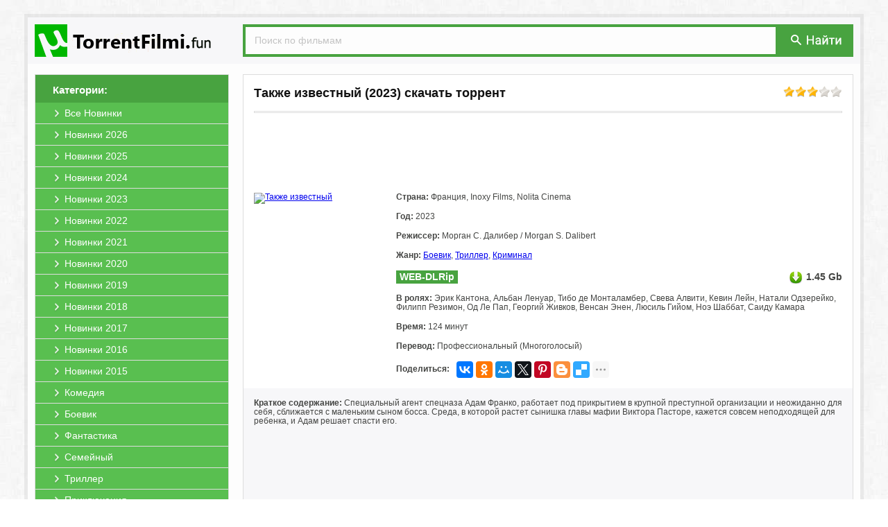

--- FILE ---
content_type: text/html; charset=windows-1251
request_url: https://utorrentfilmi.fun/225268-takzhe-izvestnyy.html
body_size: 7447
content:
<!DOCTYPE html PUBLIC "-//W3C//DTD XHTML 1.0 Transitional//EN" "http://www.w3.org/TR/xhtml1/DTD/xhtml1-transitional.dtd">
<html xmlns="http://www.w3.org/1999/xhtml" xml:lang="ru" lang="ru">
<head>
<meta http-equiv="Content-Type" content="text/html; charset=windows-1251" />
<title>Также известный (2023) скачать торрент в хорошем качестве</title>
<meta name="description" content="Вы можете скачать фильм Также известный 2023 на нашем сайте. В хорошем качестве и бесплатно." />
<meta name="keywords" content="фильм, Также известный, скачать, торрент, хорошем, качестве, бесплатно, без, регистрации, torrent, hd" />
<link rel="search" type="application/opensearchdescription+xml" href="https://utorrentfilmi.fun/engine/opensearch.php" title="Скачать фильмы торрент в хорошем качестве бесплатно" /> 
<link rel="canonical" href="https://utorrentfilmi.fun/225268-takzhe-izvestnyy.html" />
<link rel="shortcut icon" href="https://utorrentfilmi.fun/templates/primary/images/favicon.ico" />
<link rel="apple-touch-icon" href="https://utorrentfilmi.fun/templates/primary/images/safari/60px.png">
<link rel="apple-touch-icon" sizes="76x76" href="https://utorrentfilmi.fun/templates/primary/images/safari/76px.png">
<link rel="apple-touch-icon" sizes="120x120" href="https://utorrentfilmi.fun/templates/primary/images/safari/120px.png">
<meta name="yandex-verification" content="075650c53e5513d5" />
<meta name="apple-mobile-web-app-title" content="UTorrentFilmi.fun">
<meta name="application-name" content="UTorrentFilmi.fun"/>
<meta name="theme-color" content="#48a340">
<link rel="stylesheet" href="https://utorrentfilmi.fun/engine/classes/min/index.php?charset=windows-1251&amp;f=/templates/primary/style/styles.css&amp;10?b1.1" />
<script src="https://cdn.adfinity.pro/code/utorrentfilmi.fun/adfinity.js" charset="utf-8" async></script>
<script type="text/javascript" src="/engine/classes/min/index.php?charset=windows-1251&amp;g=general&amp;11"></script>
<script type="text/javascript" src="/engine/classes/min/index.php?charset=windows-1251&amp;f=engine/classes/js/bbcodes.js,engine/classes/highslide/highslide.js&amp;11"></script>

</head>
<body>
<div id="page"><a id="up" href="#"><div class="up1"><p>наверх</p></div><div class="up2"></div></a>
<div id="wrap"><div id="header"><a href="/" class="logo"><img src="/templates/primary/images/logo.png" title="Скачать фильмы торрент в хорошем качестве бесплатно" alt="Скачать фильмы торрент в хорошем качестве бесплатно"></a>
<div class="search">
<form action="/?do=search" name="seatchform" method="get" accept-charset="windows-1251"><input type="hidden" name="do" value="search"><input type="hidden" name="subaction" value="search">
<input type="text" class="txt" name="story" value="Поиск по фильмам" onblur="if(this.value=='') this.value='Поиск по фильмам';" onfocus="if(this.value=='Поиск по фильмам') this.value='';">
<div class="button"><button type="submit" title="Поиск" alt="Поиск" type="image"></button></div>
</form>
</div></div>

<div id="content"><div id="left">
<div class="block-left">
<div class="title"><span>Категории:</span></div>
<div class="menu">
<li><a href="/novinki/"><span>Все Новинки</span></a></li>
<li><a href="/novinki/2026/"><span>Новинки 2026</span></a></li>
<li><a href="/novinki/2025/"><span>Новинки 2025</span></a></li>
<li><a href="/novinki/2024/"><span>Новинки 2024</span></a></li>
<li><a href="/novinki/2023/"><span>Новинки 2023</span></a></li>
<li><a href="/novinki/2022/"><span>Новинки 2022</span></a></li>
<li><a href="/novinki/2021/"><span>Новинки 2021</span></a></li>
<li><a href="/novinki/2020/"><span>Новинки 2020</span></a></li>
<li><a href="/novinki/2019/"><span>Новинки 2019</span></a></li>
<li><a href="/novinki/2018/"><span>Новинки 2018</span></a></li>
<li><a href="/novinki/2017/"><span>Новинки 2017</span></a></li>
<li><a href="/novinki/2016/"><span>Новинки 2016</span></a></li>
<li><a href="/novinki/2015/"><span>Новинки 2015</span></a></li>				
<li><a href="/komedii/"><span>Комедия</span></a></li>
<li><a href="/boeviki/"><span>Боевик</span></a></li>
<li><a href="/fantastiku/"><span>Фантастика</span></a></li>
<li><a href="/semeynye/"><span>Семейный</span></a></li>
<li><a href="/trillery/"><span>Триллер</span></a></li>
<li><a href="/priklyucheniya/"><span>Приключения</span></a></li>
<li><a href="/dramy/"><span>Драма</span></a></li>
<li><a href="/mistika/"><span>Мистика</span></a></li>
<li><a href="/detektivy/"><span>Детектив</span></a></li>
<li><a href="/melodramy/"><span>Мелодрама</span></a></li>
<li><a href="/uzhasy/"><span>Ужасы</span></a></li>
<li><a href="/dokumentalnye/"><span>Документальный</span></a></li>
<li><a href="/multfilm/"><span>Мультфильм</span></a></li>
<li><a href="/fentezi/"><span>Фэнтези</span></a></li>
<li><a href="/vesterny/"><span>Вестерн</span></a></li>
<li><a href="/sport/"><span>Спорт</span></a></li>
<li><a href="/voennye/"><span>Военный</span></a></li>
<li><a href="/kriminalnye/"><span>Криминал</span></a></li>
<li><a href="/myuzikly/"><span>Мюзикл</span></a></li>
<li><a href="/istoricheskie/"><span>Исторический</span></a></li>
<li><a href="/russkie/"><span>Русские</span></a></li>
<li><a href="/zarubezhnye/"><span>Зарубежные</span></a></li>
<li><a href="/hdtv-rip/"><span>Качество HDTV-Rip</span></a></li>					
<li style="border-bottom: 0;"><a href="/skoro/"><span>Скоро в кино</span></a></li>
</div>
</div>
</div>
<div id="right">

<div class="full">
<div class="acme"><div class="rating"><div id='ratig-layer-225268'><div class="rating">
		<ul class="unit-rating">
		<li class="current-rating" style="width:60%;">60</li>
		<li><a href="#" title="Плохо" class="r1-unit" onclick="doRate('1', '225268'); return false;">1</a></li>
		<li><a href="#" title="Приемлемо" class="r2-unit" onclick="doRate('2', '225268'); return false;">2</a></li>
		<li><a href="#" title="Средне" class="r3-unit" onclick="doRate('3', '225268'); return false;">3</a></li>
		<li><a href="#" title="Хорошо" class="r4-unit" onclick="doRate('4', '225268'); return false;">4</a></li>
		<li><a href="#" title="Отлично" class="r5-unit" onclick="doRate('5', '225268'); return false;">5</a></li>
		</ul>
</div></div></div>
<div class="title"><h1>Также известный (2023) скачать торрент</h1></div></div>
<div class="line"></div>

<div style="text-align:center;"><noindex><a href="//u4.utorrentfilmi.fun/b1uf/" target="_blank" style=""><span class="b1ru1" style="display:inline-block;"></span></a></noindex></div><style type="text/css">.b1ru1{background: url(//u4.utorrentfilmi.fun/b1uf/img.png?1) no-repeat 50% 0;height:90px;margin:5px;width:738px;display: inline-block;/*box-shadow: 0 2px 2px rgba(0, 0, 0, .1);margin-bottom:20px;border:1px solid #e5e5e5;border-bottom:1px solid #e5e5e5;*/}</style>

<div class="header">
<div class="preview"><!--TBegin:https://img.utorrentfilmi.fun/uploads/posts/2023-04/1682673946_e39bc6f8fc4bc346c64afbbf7c8806b8.jpg|--><a href="https://img.utorrentfilmi.fun/uploads/posts/2023-04/1682673946_e39bc6f8fc4bc346c64afbbf7c8806b8.jpg" rel="highslide" class="highslide"><img src="https://img.utorrentfilmi.fun/uploads/posts/2023-04/thumbs/1682673946_e39bc6f8fc4bc346c64afbbf7c8806b8.jpg" alt='Также известный' title='Также известный'  /></a><!--TEnd--></div>
<div class="txt-left">
<div class="string"><b>Страна:</b> Франция, Inoxy Films, Nolita Cinema</div>
<div class="string"><b>Год:</b> 2023</div>
<div class="string"><b>Режиссер:</b> Морган С. Далибер / Morgan S. Dalibert</div>
<div class="string"><b>Жанр:</b> <a href="https://utorrentfilmi.fun/boeviki/">Боевик</a>, <a href="https://utorrentfilmi.fun/trillery/">Триллер</a>, <a href="https://utorrentfilmi.fun/kriminalnye/">Криминал</a></div>
<div class="string"><div class="kachestvo">WEB-DLRip</div><div class="kinopoisk" data-movie="5274270"></div><div class="size">1.45 Gb</div></div>
<div class="string"><b>В ролях:</b> Эрик Кантона, Альбан Ленуар, Тибо де Монталамбер, Свева Алвити, Кевин Лейн, Натали Одзерейко, Филипп Резимон, Од Ле Пап, Георгий Живков, Венсан Энен, Люсиль Гийом, Ноэ Шаббат, Саиду Камара</div>
<div class="string"><b>Время:</b> 124 минут</div>
<div class="string"><b>Перевод:</b> Профессиональный (Многоголосый)</div>
<div class="string" style="margin: 0px;"><b style="float: left;margin-top: 5px;">Поделиться:</b><div class="ya-share2" style="display: inline-block;float: left;margin-left: 10px;" data-services="vkontakte,facebook,odnoklassniki,moimir,gplus,twitter,pinterest,blogger,delicious,digg,reddit,evernote,linkedin,lj,pocket,qzone,renren,sinaWeibo,surfingbird,tencentWeibo,tumblr,viber,whatsapp,skype,telegram,collections" data-image="https://utorrentfilmi.fun/templates/primary/images/no_image.jpg" data-counter="" data-limit="7" data-popup-position="outer"></div></div>
</div>
</div>

<div class="txt"><b>Краткое содержание:</b> Специальный агент спецназа Адам Франко, работает под прикрытием в крупной преступной организации и неожиданно для себя, сближается с маленьким сыном босса. Среда, в которой растет сынишка главы мафии Виктора Пасторе, кажется совсем неподходящей для ребенка, и Адам решает спасти его. <br><br><noindex><iframe title="YouTube video player" width="100%" height="325" src="https://www.youtube.com/embed/aP3NjjRFwm4?rel=0&amp;wmode=transparent" frameborder="0" allowfullscreen=""></iframe></noindex><h2>Также известный скачать торрент в хорошем качестве бесплатно</h2>



<div class="download">
<a class="line" data-ofga-link="" href="/engine/download.php?id=393289" title="Скачать торрент AKA.2023.WEB-DLRip_от New-Team_by_JNS82.torrent">
<span class="title"><b>Скачать торрент</b>: <span>AKA.2023.WEB-DLRip_от New-Team_by_JNS82.torrent</span></span>
<span class="size"><span>Размер:</span> 1.45 Gb</span>
</a>
<a class="magnet" title="Примагнититься: AKA.2023.WEB-DLRip_от New-Team_by_JNS82.torrent" rel="nofollow" href="magnet:?xt=urn:btih:ad9dc3f4746d58a924bc092378a64ddd0fc444c3&amp;xl=1555596105&amp;dn=AKA.2023.WEB-DLRip_от New-Team_by_JNS82.torrent&amp;tr=http%3A%2F%2Fretracker.local%2Fannounce%0D&amp;tr=udp%3A%2F%2Fopentor.net%3A6969%0D&amp;tr=">
<div class="mag_fon"><span class="mag_img"></span></div></a>
</div>






<div style="text-align:center;"><noindex><a href="//u4.utorrentfilmi.fun/b2uf/" target="_blank" style=""><span class="b2ru1" style="display:inline-block;"></span></a></noindex></div><style type="text/css">.b2ru1{background: url(//u4.utorrentfilmi.fun/b2uf/img.png) no-repeat 50% 0 /*#fff*/;height:90px;margin:5px;width:738px;display: inline-block;margin-top:20px;/*box-shadow: 0 2px 2px rgba(0, 0, 0, .1);border:1px solid #e5e5e5;border-bottom:1px solid #e5e5e5;*/}</style>
</div> 
	
<div class="foto"><!--TBegin:https://img.utorrentfilmi.fun/uploads/posts/2023-05/1683022863_4e06144178bd128db84332bcdcc262f8.jpg|--><a href="https://img.utorrentfilmi.fun/uploads/posts/2023-05/1683022863_4e06144178bd128db84332bcdcc262f8.jpg" rel="highslide" class="highslide"><img src="https://img.utorrentfilmi.fun/uploads/posts/2023-05/thumbs/1683022863_4e06144178bd128db84332bcdcc262f8.jpg" alt='Также известный' title='Также известный'  /></a><!--TEnd--> <!--TBegin:https://img.utorrentfilmi.fun/uploads/posts/2023-05/1683022870_8a47665e41db5fcafe7a421b6200b59d.jpg|--><a href="https://img.utorrentfilmi.fun/uploads/posts/2023-05/1683022870_8a47665e41db5fcafe7a421b6200b59d.jpg" rel="highslide" class="highslide"><img src="https://img.utorrentfilmi.fun/uploads/posts/2023-05/thumbs/1683022870_8a47665e41db5fcafe7a421b6200b59d.jpg" alt='Также известный' title='Также известный'  /></a><!--TEnd--> <!--TBegin:https://img.utorrentfilmi.fun/uploads/posts/2023-05/1683022892_ed918acea90d9f1fb5f84beae081b850.jpg|--><a href="https://img.utorrentfilmi.fun/uploads/posts/2023-05/1683022892_ed918acea90d9f1fb5f84beae081b850.jpg" rel="highslide" class="highslide"><img src="https://img.utorrentfilmi.fun/uploads/posts/2023-05/thumbs/1683022892_ed918acea90d9f1fb5f84beae081b850.jpg" alt='Также известный' title='Также известный'  /></a><!--TEnd--></div>
</div>

<div class="txt_comments">&darr; &darr; &darr; <b>Оставьте, пожалуйста, ваш комментарий, если скачали фильм Также известный (2023) через торрент бесплатно!</b> &darr; &darr; &darr;</div>

<div class="comments"><div class="title">Комментарии</div><div class="line"></div><a name="comment"></a><form method="post" action="" name="dlemasscomments" id="dlemasscomments"><div id="dle-comments-list">
<div id='comment-id-407'><div id="comment-id-1" class="comment_user">
<div class="comment_left"><img src="/templates/primary/images/noavatar.png" alt="Сухраб"/></div>

<div class="comment_right">
<div class="comment_info"><span class="comment_author"><a href="mailto:pesotskiimaxim10@gmail.com">Сухраб</a></span> <span class="comment_date">21 мая 2023 16:32</span></div>
<div class="comment_txt"><div id='comm-id-407'>Супер байвик</div>



</div>
<div class="comment_bottom">
<a onmouseover="dle_copy_quote('Сухраб');" href="#" onclick="dle_ins('407'); return false;"><span>Цитировать</span></a>
<a onmouseover="dle_copy_answer('Сухраб');" href="#" onclick="dle_ins('1'); return false;">Ответить</a>
</div>
</div>

</div>
</div>
<div id="dle-ajax-comments"></div>
</div></form>
<!--dlenavigationcomments--></div><form  method="post" name="dle-comments-form" id="dle-comments-form" action="/225268-takzhe-izvestnyy.html"><script type="text/javascript">document.onkeydown=function(e){if (e) event=e;if ((event.keyCode==13)&&(event.ctrlKey)){$('#doAddComments').trigger('click');}}</script>

<div class="addcomment">
<div class="title">Добавить комментарий</div>
<div class="line"></div>

<input placeholder="Ваше Имя" type="text" name="name" id="name" />		 
<input placeholder="Ваш Email (необязательно)" type="text" name="mail" id="mail" />

<textarea placeholder="Ваш комментарий..." name="comments" id="comments" cols="100" rows="10"></textarea>			


<button type="submit" name="submit" class="btn" id="doAddComments" style="margin-top:10px;"><span>Добавить (Ctrl+Enter)</span></button>		
</div>


		<input type="hidden" name="subaction" value="addcomment" />
		<input type="hidden" name="post_id" id="post_id" value="225268" /></form><script type="text/javascript">
<!--
$(function(){

	$('#dle-comments-form').submit(function() {
	  doAddComments();
	  return false;
	});

});

function reload () {

	var rndval = new Date().getTime(); 

	document.getElementById('captcha').innerHTML = '<a title="Кликните на картинку для показа другого кода" onclick="reload(); return false;" href="#"><img alt="Включите эту картинку для отображения кода безопасности" src="/engine/modules/antibot/antibot.php?rndval=' + rndval + '" width="160" height="80" alt="" /></a>';
	
};
//-->
</script>






</div></div>
<div id="footer">
<div class="txt">Файлы для обмена предоставлены пользователями сайта. Администрация не несёт ответственности за их содержание, в том числе за содержание рекламных материалов. На сервере хранятся только торрент-файлы. Это значит, что мы не храним никаких нелегальных материалов<br><br>
<center><a href="/">UTorrentFilmi.fun</a> | © 2016-2026 | <a href="/index.php?do=rules">Пользовательское Соглашение</a> | <a href="/pravoobladatelyam.html">Правообладателям</a> | <a href="/index.php?do=feedback">Обратная связь</a> | <a href="/index.php?do=reklama">Реклама на сайте</a></center></div>
</div>
</div></div>
</body>

<script type="text/javascript">
<!--
var dle_root       = '/';
var dle_admin      = '';
var dle_login_hash = '';
var dle_group      = 5;
var dle_skin       = 'primary';
var dle_wysiwyg    = '0';
var quick_wysiwyg  = '0';
var dle_act_lang   = ["Да", "Нет", "Ввод", "Отмена", "Сохранить", "Удалить"];
var menu_short     = 'Редактирование';
var menu_full      = 'Полное редактирование';
var menu_profile   = 'Просмотр профиля';
var menu_send      = 'Отправить сообщение';
var menu_uedit     = 'Админцентр';
var dle_info       = 'Информация';
var dle_confirm    = 'Подтверждение';
var dle_prompt     = 'Ввод информации';
var dle_req_field  = 'Заполните все необходимые поля';
var dle_del_agree  = 'Вы действительно хотите удалить? Данное действие невозможно будет отменить';
var dle_spam_agree = 'Вы действительно хотите отметить пользователя как спамера? Это приведет к удалению всех его комментариев';
var dle_complaint  = 'Укажите текст вашей жалобы для администрации:';
var dle_big_text   = 'Выделен слишком большой участок текста.';
var dle_orfo_title = 'Укажите комментарий для администрации к найденной ошибке на странице';
var dle_p_send     = 'Отправить';
var dle_p_send_ok  = 'Уведомление успешно отправлено';
var dle_save_ok    = 'Изменения успешно сохранены. Обновить страницу?';
var dle_del_news   = 'Удалить статью';
var allow_dle_delete_news   = false;
//-->
</script><script type="text/javascript">  
<!--  
	hs.graphicsDir = '/engine/classes/highslide/graphics/';
	hs.wrapperClassName = 'wide-border';
	hs.numberOfImagesToPreload = 0;
	hs.showCredits = false;
	hs.dimmingOpacity = 0.60;
	hs.lang = {
		loadingText :     '<img src="/engine/classes/highslide/graphics/loader.gif"> Загрузка...',
		playTitle :       'Просмотр слайдшоу (пробел)',
		pauseTitle:       'Пауза',
		previousTitle :   'Предыдущее изображение',
		nextTitle :       'Следующее изображение',
		moveTitle :       'Переместить',
		closeTitle :      'Закрыть (Esc)',
		fullExpandTitle : 'Развернуть до полного размера',
		restoreTitle :    'Кликните для закрытия картинки, нажмите и удерживайте для перемещения',
		focusTitle :      'Сфокусировать',
		loadingTitle :    'Нажмите для отмены'
	};
	
	hs.align = 'center';
	hs.transitions = ['expand', 'crossfade'];
	hs.addSlideshow({
		interval: 4000,
		repeat: false,
		useControls: true,
		fixedControls: 'fit',
		overlayOptions: {
			opacity: .75,
			position: 'bottom center',
			hideOnMouseOut: true
		}
	});
//-->
</script>

<script type="text/javascript" src="/engine/classes/min/index.php?charset=windows-1251&amp;f=/templates/primary/js/bootstrap-tab.js,/templates/primary/js/code.js&amp;10?0.1"></script>
<noindex><!-- Yandex.Metrika counter --><script type="text/javascript" > (function(m,e,t,r,i,k,a){m[i]=m[i]||function(){(m[i].a=m[i].a||[]).push(arguments)}; m[i].l=1*new Date();k=e.createElement(t),a=e.getElementsByTagName(t)[0],k.async=1,k.src=r,a.parentNode.insertBefore(k,a)}) (window, document, "script", "https://mc.yandex.ru/metrika/tag.js", "ym"); ym(69776182, "init", { clickmap:true, trackLinks:true, accurateTrackBounce:true }); </script> <noscript><div><img src="https://mc.yandex.ru/watch/69776182" style="position:absolute; left:-9999px;" alt="" /></div></noscript><!-- /Yandex.Metrika counter --></noindex><div id="movie_video"></div><script type="text/javascript" src="https://vak345.com/s.js?v=5658b776443b02318979469ef77fb166" async></script>

<script src="//yastatic.net/es5-shims/0.0.2/es5-shims.min.js" async="async" charset="utf-8"></script><script src="//yastatic.net/share2/share.js" async="async" charset="utf-8"></script>

</html>